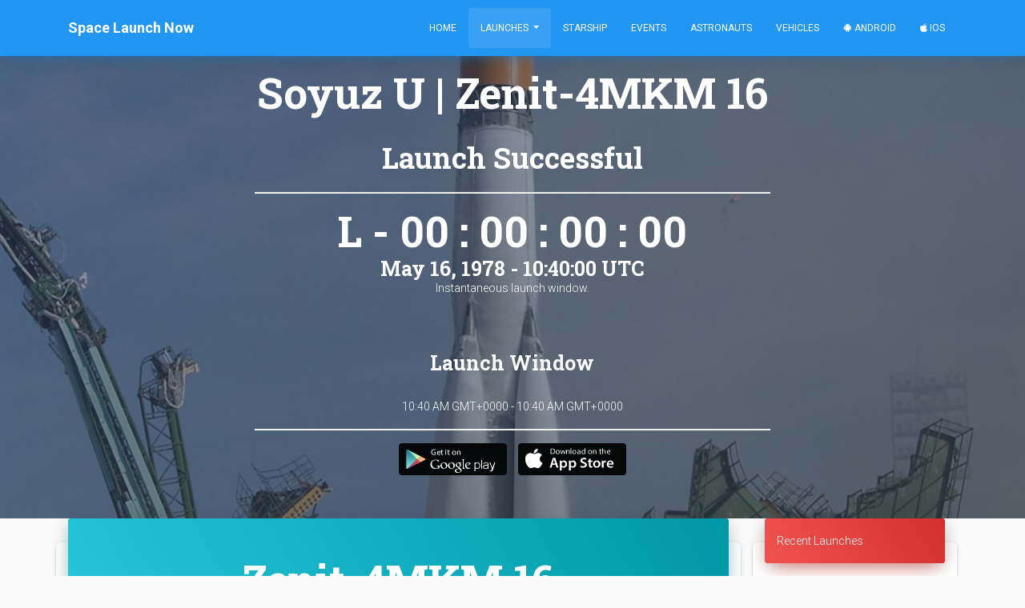

--- FILE ---
content_type: text/html; charset=utf-8
request_url: https://www.google.com/recaptcha/api2/aframe
body_size: 136
content:
<!DOCTYPE HTML><html><head><meta http-equiv="content-type" content="text/html; charset=UTF-8"></head><body><script nonce="ZTXHM3eeamwiA9PmVMFdcw">/** Anti-fraud and anti-abuse applications only. See google.com/recaptcha */ try{var clients={'sodar':'https://pagead2.googlesyndication.com/pagead/sodar?'};window.addEventListener("message",function(a){try{if(a.source===window.parent){var b=JSON.parse(a.data);var c=clients[b['id']];if(c){var d=document.createElement('img');d.src=c+b['params']+'&rc='+(localStorage.getItem("rc::a")?sessionStorage.getItem("rc::b"):"");window.document.body.appendChild(d);sessionStorage.setItem("rc::e",parseInt(sessionStorage.getItem("rc::e")||0)+1);localStorage.setItem("rc::h",'1768820544065');}}}catch(b){}});window.parent.postMessage("_grecaptcha_ready", "*");}catch(b){}</script></body></html>